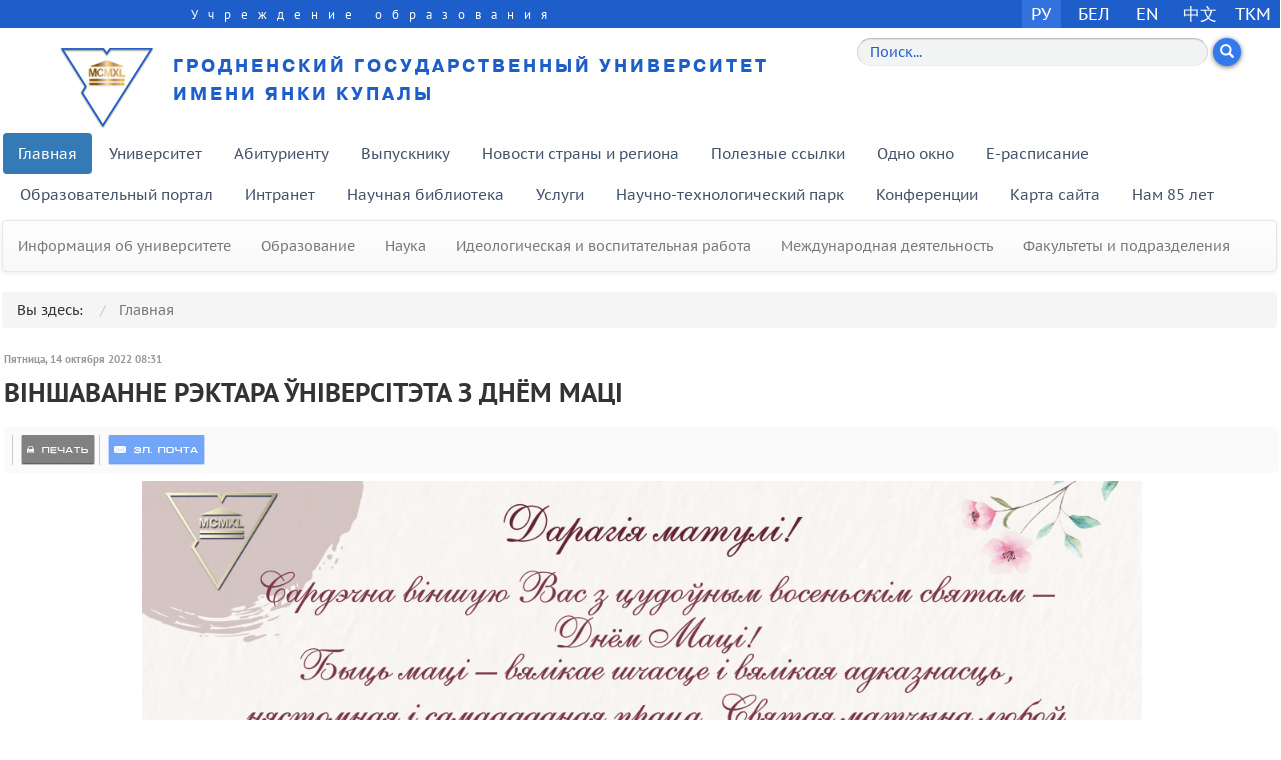

--- FILE ---
content_type: text/html; charset=utf-8
request_url: https://www.grsu.by/component/k2/item/43772-vinshavanne-rektara-niversiteta-z-dnjom-matsi.html
body_size: 9187
content:
<!DOCTYPE html><html prefix="og: http://ogp.me/ns#" lang="ru-RU"><head><meta http-equiv="X-UA-Compatible" content="IE=edge"><base href="https://www.grsu.by/component/k2/item/43772-vinshavanne-rektara-niversiteta-z-dnjom-matsi.html" /><meta http-equiv="content-type" content="text/html; charset=utf-8" /><meta name="keywords" content="Беларусь, Гродненский университет , Гродно, Янки,  Купалы, ГрГУ, GrSU, education, факультет, образование, наука, абитуриент, гргу" /><meta name="rights" content="Гродненский государственный университет имени Янки Купалы" /><meta property="og:url" content="https://www.grsu.by/component/k2/item/43772-vinshavanne-rektara-niversiteta-z-dnjom-matsi.html" /><meta property="og:type" content="article" /><meta property="og:title" content="Гродненский государственный университет имени Янки Купалы - ВІНШАВАННЕ РЭКТАРА ЎНІВЕРСІТЭТА З ДНЁМ МАЦІ" /><meta name="twitter:card" content="summary" /><meta name="twitter:site" content="@grsu_grodno" /><meta name="twitter:title" content="Гродненский государственный университет имени Янки Купалы - ВІНШАВАННЕ РЭКТАРА ЎНІВЕРСІТЭТА З ДНЁМ МАЦІ" /><title>Гродненский государственный университет имени Янки Купалы - ВІНШАВАННЕ РЭКТАРА ЎНІВЕРСІТЭТА З ДНЁМ МАЦІ</title><link href="/templates/grsu/favicon.ico" rel="shortcut icon" type="image/vnd.microsoft.icon" /><link href="https://www.grsu.by/component/k2/item/43772-vinshavanne-rektara-niversiteta-z-dnjom-matsi.html" rel="canonical" /><link href="https://cdn.jsdelivr.net/npm/magnific-popup@1.1.0/dist/magnific-popup.min.css" rel="stylesheet" type="text/css" /><link href="https://cdn.jsdelivr.net/npm/simple-line-icons@2.4.1/css/simple-line-icons.css" rel="stylesheet" type="text/css" /><link href="/components/com_k2/css/k2.css?v=2.10.3&b=20200429" rel="stylesheet" type="text/css" /><link rel="stylesheet" type="text/css" href="/media/plg_jchoptimize/cache/css/1174c52d02c810201cdfe4092f3f9715.css" /><link href="/plugins/system/jcemediabox/css/jcemediabox.css?1d12bb5a40100bbd1841bfc0e498ce7b" rel="stylesheet" type="text/css" /><link href="/plugins/system/jcemediabox/themes/standard/css/style.css?50fba48f56052a048c5cf30829163e4d" rel="stylesheet" type="text/css" /><link href="/media/mod_languages/css/template.css" rel="stylesheet" type="text/css" /><style type="text/css">.mfp-iframe-holder{padding:10px}.mfp-iframe-holder .mfp-content{max-width:100%;width:100%;height:100%}.mfp-iframe-scaler iframe{background:#fff;padding:10px;box-sizing:border-box;box-shadow:none}</style> <script type="application/json" class="joomla-script-options new">{"csrf.token":"f95bd4318f24d9acdd879961662cd7fb","system.paths":{"root":"","base":""}}</script> <script type="application/ld+json">{"@context":"https://schema.org","@type":"Article","mainEntityOfPage":{"@type":"WebPage","@id":"https://www.grsu.by/component/k2/item/43772-vinshavanne-rektara-niversiteta-z-dnjom-matsi.html"},"url":"https://www.grsu.by/component/k2/item/43772-vinshavanne-rektara-niversiteta-z-dnjom-matsi.html","headline":"Гродненский государственный университет имени Янки Купалы - ВІНШАВАННЕ РЭКТАРА ЎНІВЕРСІТЭТА З ДНЁМ МАЦІ","datePublished":"2022-10-14 05:31:19","dateModified":"2022-10-14 05:35:28","author":{"@type":"Person","name":"Ковалько Татьяна Анатольевна","url":"https://www.grsu.by/component/k2/itemlist/user/591-kovalykotatyyanaanatolyevna.html"},"publisher":{"@type":"Organization","name":"Гродненский государственный университет имени Янки Купалы","url":"https://www.grsu.by/","logo":{"@type":"ImageObject","name":"Гродненский государственный университет имени Янки Купалы","width":"","height":"","url":"https://www.grsu.by/"}},"articleSection":"https://www.grsu.by/component/k2/itemlist/category/19-universitet.html","keywords":"Беларусь, Гродненский университет , Гродно, Янки,  Купалы, ГрГУ, GrSU, education, факультет, образование, наука, абитуриент, гргу","description":"","articleBody":""}</script><link rel="stylesheet" type="text/css" href="/media/plg_jchoptimize/cache/css/7d1655232343444062cc8058a4a51291.css" /> <script type="application/javascript" src="/media/plg_jchoptimize/cache/js/54c818c91500d98ddf622d2925bc5d19.js"></script> <script src="https://cdn.jsdelivr.net/npm/magnific-popup@1.1.0/dist/jquery.magnific-popup.min.js" type="text/javascript"></script> <script src="/media/k2/assets/js/k2.frontend.js?v=2.10.3&b=20200429&sitepath=/" type="text/javascript"></script> <script type="application/javascript" src="/media/plg_jchoptimize/cache/js/851b498f4a7cee9fa142bc7acde15427.js"></script> <script src="/plugins/system/jcemediabox/js/jcemediabox.js?0c56fee23edfcb9fbdfe257623c5280e" type="text/javascript"></script> <script type="text/javascript">JCEMediaBox.init({popup:{width:"",height:"",legacy:0,lightbox:0,shadowbox:0,resize:1,icons:1,overlay:1,overlayopacity:0.8,overlaycolor:"#000000",fadespeed:500,scalespeed:500,hideobjects:0,scrolling:"fixed",close:2,labels:{'close':'Закрыть','next':'Далее','previous':'Назад','cancel':'Отмена','numbers':'{$current} из {$total}'},cookie_expiry:"",google_viewer:0},tooltip:{className:"tooltip",opacity:0.8,speed:150,position:"br",offsets:{x:16,y:16}},base:"/",imgpath:"plugins/system/jcemediabox/img",theme:"standard",themecustom:"",themepath:"plugins/system/jcemediabox/themes",mediafallback:0,mediaselector:"audio,video"});jQuery(function($){initTooltips();$("body").on("subform-row-add",initTooltips);function initTooltips(event,container){container=container||document;$(container).find(".hasTooltip").tooltip({"html":true,"container":"body"});}});</script><link href="/templates/grsu/css/modules/menu.css?ver=126" rel="stylesheet" media="screen"><link href="/templates/grsu/css/modules/k2articles.css?ver=126" rel="stylesheet" media="screen"><link href="/templates/grsu/css/modules/jo_k2_slideshow.css" rel="stylesheet" media="screen"><link href="/templates/grsu/css/modules/plitka.css?ver=124" rel="stylesheet" media="screen"><link href="/templates/grsu/css/modules/achievements.css" rel="stylesheet" media="screen"><link href="/templates/grsu/css/modules/styles-carousel.css" rel="stylesheet" media="screen"><link href="/templates/grsu/css/modules/massmedia.css" rel="stylesheet" media="screen"><link href="/templates/grsu/css/modules/tiles.css?ver=1" rel="stylesheet" media="screen"><link href="/templates/grsu/css/modules/modules.css?ver=124" rel="stylesheet" media="screen"><link rel="stylesheet" type="text/css" href="/media/plg_jchoptimize/cache/css/096bfe997ce3b660709a4f85ba0e8207.css" /><link href="/templates/grsu/css/modules/smartcountdown.css?ver=1" rel="stylesheet" media="screen"><link rel="stylesheet" type="text/css" href="/media/plg_jchoptimize/cache/css/c73a950c5d5df2b96268a7235b05d500.css" /><link rel="apple-touch-icon" href="/templates/grsu/apple-touch-icon.png"><link rel="icon" href="/templates/grsu/favicon.ico"><!--[if lt IE 9]>
        <script async src="https://oss.maxcdn.com/html5shiv/3.7.2/html5shiv.min.js"></script>
        <script async src="https://oss.maxcdn.com/respond/1.4.2/respond.min.js"></script>
        <link href="/templates/grsu/css/ie8.css" rel="stylesheet" media="screen">
    <![endif]--><meta name="yandex-verification" content="50b60b688739f0ad" /><meta name="google-site-verification" content="u4iyllxBMynGWG6IWQAn9mN_OuOsoI5JLp2CMFZP54Y" /> <script type="application/javascript" src="/media/plg_jchoptimize/cache/js/1fd170f9262cfaf31b9c15c3b8d61684.js"></script> <script type="text/javascript">(function(i,s,o,g,r,a,m){i['GoogleAnalyticsObject']=r;i[r]=i[r]||function(){(i[r].q=i[r].q||[]).push(arguments)},i[r].l=1*new Date();a=s.createElement(o),m=s.getElementsByTagName(o)[0];a.async=1;a.src=g;m.parentNode.insertBefore(a,m)})(window,document,'script','//www.google-analytics.com/analytics.js','ga');ga('create','UA-27287784-1','grsu.by');ga('send','pageview');</script> <script async src="https://www.googletagmanager.com/gtag/js?id=G-LS55YJQ3VP"></script> <script>window.dataLayer=window.dataLayer||[];function gtag(){dataLayer.push(arguments);}
gtag('js',new Date());gtag('config','G-LS55YJQ3VP');gtag('config','G-VZB5DCY9LP');</script> </head><body> <header id="top"><div class="container-fluid"><div class="row blueline"><div class="col-sm-7 col-md-7 col-lg-7 eduline"><h5>Учреждение образования</h5></div><div class="col-sm-5 col-md-5 col-lg-5 langtoggle text-right"><div class="mod-languages"><ul class="lang-inline"> <li class="lang-active" dir="ltr"> <a href="/component/k2/item/43772-vinshavanne-rektara-niversiteta-z-dnjom-matsi.html"> РУ </a> </li> <li class="" dir="ltr"> <a href="/by/"> БЕЛ </a> </li> <li><a href="http://en.grsu.by/index.php?lang=en" target="_blank">EN</a></li> <li><a href="http://en.grsu.by/index.php?lang=cn" target="_blank">中文</a></li> <li><a href="http://en.grsu.by/index.php?lang=tm" target="_blank">TKM</a></li> </ul> </div> </div> </div><div class="row"> </div><div class="row" style="/* background-image: url('/templates/grsu/img/Fon.png'); */"><div class="col-sm-8 col-md-8 col-lg-8"> <a href="/" class="link"><h1 class="sitename"> <img src="/templates/grsu/img/logo.png" alt="Гродненский государственный университет имени Янки Купалы"> Гродненский государственный университет имени Янки Купалы </h1></a> </div><div id="k2ModuleBox404" class="col-xs-12 col-sm-4 col-md-4 k2SearchBlock"><form action="/component/k2/itemlist/search.html" method="get" autocomplete="off" class="k2SearchBlockForm"><div class="row search_top"><div class="col-xs-10 col-sm-10 col-md-10 search_form"> <input type="text" value="Поиск..." name="searchword" maxlength="" size="" alt="Поиск" class="inputbox form-control search" onblur="if(this.value=='') this.value='Поиск...';" onfocus="if(this.value=='Поиск...') this.value='';" /> </div><div class="col-xs-2 col-sm-2 col-md-2 search_form"> <button type="submit" class="btn search-btn glyphicon glyphicon-search" onclick="this.form.searchword.focus();"></button> <input type="hidden" name="categories" value="" /> </div></div></form></div><div class="col-sm-4 col-md-4 col-lg-4"> </div> </div><div class="row"><div class="col-sm-12 col-md-12 col-lg-12 text-left headermenu"><ul class="menu nav nav-pills pull-left"> <li class="item-145 active current parent"><a href="/" >Главная</a></li><li class="item-2365"><a href="/glavnaya/univer.html" >Университет</a></li><li class="item-142"><a href="https://abit.grsu.by" target="_blank" rel="noopener noreferrer">Абитуриенту</a></li><li class="item-1422 parent"><a href="/vypuskniku-ru.html" >Выпускнику</a></li><li class="item-1435"><a href="/cal.html" >Новости страны и региона</a></li><li class="item-2072"><a href="/poleznye-ssylki.html" >Полезные ссылки</a></li><li class="item-1615"><a href="/glavnaya/odno-okno.html" >Одно окно</a></li><li class="item-1438 parent"><a href="/e-raspisanie/student.html" >E-расписание</a></li><li class="item-568"><a href="https://edu.grsu.by" target="_blank" rel="noopener noreferrer">Образовательный портал</a></li><li class="item-143"><a href="https://intra.grsu.by" target="_blank" rel="noopener noreferrer">Интранет</a></li><li class="item-2218"><a href="https://lib.grsu.by/" target="_blank" rel="noopener noreferrer">Научная библиотека</a></li><li class="item-144"><a href="https://market.grsu.by" target="_blank" rel="noopener noreferrer">Услуги</a></li><li class="item-2067"><a href="/ntp.html" >Научно-технологический парк</a></li><li class="item-2287"><a href="/glavnaya/science/konferentsii.html" >Конференции</a></li><li class="item-1635"><a href="/sitemap.html" >Карта сайта</a></li><li class="item-2360"><a href="/nam-85-let.html" >Нам 85 лет</a></li></ul></div></div></div></header><aside><div class="container-fluid"> <nav class="navbar navbar-default"><ul class="menu nav navbar-nav" id="menutop"> <li class="item-1143 parent"><a class="item-1143 parent"href="/glavnaya/univer.html" >Информация об университете</a></li><li class="item-1144 parent"><a class="item-1144 parent"href="/glavnaya/edu.html" >Образование</a></li><li class="item-1145 parent"><a class="item-1145 parent"href="/glavnaya/science.html" >Наука</a></li><li class="item-1146 parent"><a class="item-1146 parent"href="/glavnaya/upbringing.html" >Идеологическая и воспитательная работа</a></li><li class="item-1148 parent"><a class="item-1148 parent"href="/glavnaya/intactivity.html" >Международная деятельность</a></li><li class="item-1147 parent"><a class="item-1147 parent"href="/glavnaya/department.html" >Факультеты и подразделения</a></li></ul></nav><ol itemscope itemtype="https://schema.org/BreadcrumbList" class="breadcrumb "> <li> Вы здесь: &#160; </li> <li itemprop="itemListElement" itemscope itemtype="https://schema.org/ListItem" class="active"> <span itemprop="name"> Главная </span> <meta itemprop="position" content="1"></li> </ol><div class="clearfix"></div><div class="clearfix"></div><div class="row"><div class="col-sm-12 col-md-12 col-lg-12"><div id="system-message-container"> </div><div class="row"><div class="col-md-12"> <span id="startOfPageId43772"></span> <div id="k2Container" class="itemView"><div class="itemHeader"> <span class="itemDateCreated"> Пятница, 14 октября 2022 08:31 </span> <h2 class="itemTitle"> ВІНШАВАННЕ РЭКТАРА ЎНІВЕРСІТЭТА З ДНЁМ МАЦІ </h2></div><div class="itemToolbar"><ul> <li> <span class="itemTextResizerTitle">размер шрифта</span> <a href="#" id="fontDecrease"> <span>уменьшить размер шрифта</span> <img src="/components/com_k2/images/system/blank.gif" alt="уменьшить размер шрифта" /> </a> <a href="#" id="fontIncrease"> <span>увеличить размер шрифта</span> <img src="/components/com_k2/images/system/blank.gif" alt="увеличить размер шрифта" /> </a> </li> <li> <a class="itemPrintLink" rel="nofollow" href="/component/k2/item/43772-vinshavanne-rektara-niversiteta-z-dnjom-matsi.html?tmpl=component&amp;print=1" onclick="window.open(this.href,'printWindow','width=900,height=600,location=no,menubar=no,resizable=yes,scrollbars=yes'); return false;"> <span>Печать</span> </a> </li> <li> <a class="itemEmailLink" rel="nofollow" href="/component/mailto/?tmpl=component&amp;template=grsu&amp;link=93a2ba00e94d5a3ef5b06b9a8d881c9f9b76a7ba" onclick="window.open(this.href,'emailWindow','width=400,height=350,location=no,menubar=no,resizable=no,scrollbars=no'); return false;"> <span>Эл. почта</span> </a> </li> </ul><div class="clr"></div></div><div class="itemBody"><div class="itemFullText"><p><img src="/images/gallery/2022/10/IMG_20221014_082129_869.jpg" alt="IMG 20221014 082129 869" width="1000" height="1416" style="display: block; margin-left: auto; margin-right: auto;" /></p></div><div class="clr"></div><div class="clr"></div></div><div class="itemSocialSharing"><div class="itemTwitterButton"> <a href="https://twitter.com/share" class="twitter-share-button" data-count="horizontal" data-via="grsu_grodno"> Твитнуть </a> <script type="text/javascript" src="//platform.twitter.com/widgets.js"></script> </div><div class="itemFacebookButton"><div id="fb-root"></div> <script type="text/javascript">(function(d,s,id){var js,fjs=d.getElementsByTagName(s)[0];if(d.getElementById(id))return;js=d.createElement(s);js.id=id;js.src="//connect.facebook.net/ru_RU/all.js#xfbml=1";fjs.parentNode.insertBefore(js,fjs);}(document,'script','facebook-jssdk'));</script><div class="fb-like" layout="button_count" share="1"></div></div><div class="clr"></div></div><div class="itemLinks"><div class="itemCategory"> <span>Опубликовано в</span> <a href="/component/k2/itemlist/category/19-universitet.html">Университет</a> </div><div class="clr"></div></div></div></div><div class="col-md-3 hidden"><div class="newsList"><div class="newsListTitle"><div class="newsListTitle_h3"><h3>Новости</h3></div></div></div><div class="clr"></div></div></div><div class="itemBackToTop"> <a class="k2Anchor" href="/component/k2/item/43772-vinshavanne-rektara-niversiteta-z-dnjom-matsi.html#startOfPageId43772"> Наверх </a> </div><div class="clr"></div></div></div><div class="clearfix"></div></div></aside><br><footer><div class="container-fluid"><div class="row banners"><div class="col-sm-12 col-md-12 col-lg-12 text-center"><ul> <li> <a href="https://www.president.gov.by/" target="_blank"> <img class="img-responsive" src="/templates/grsu/img/ban1.png" width="160" height="45" alt=""> </a> </li> <li> <a href="https://www.government.by" target="_blank"> <img class="img-responsive" src="/templates/grsu/img/ban6.png" width="160" height="45" alt=""> </a> </li> <li> <a href="https://edu.gov.by/" target="_blank"> <img class="img-responsive" src="/templates/grsu/img/ban2.png" width="160" height="45" alt=""> </a> </li> <li> <a href="https://www.mil.by" target="_blank"> <img class="img-responsive" src="/templates/grsu/img/ban7.png" width="160" height="45" alt=""> </a> </li> <li> <a href="http://xn----7sbgfh2alwzdhpc0c.xn--90ais/" target="_blank"> <img class="img-responsive" src="/templates/grsu/img/ban3.png" width="160" height="45" alt=""> </a> </li> <li> <a href="https://xn--d1acdremb9i.xn--90ais/" target="_blank"> <img class="img-responsive" src="/templates/grsu/img/ban8.png" width="160" height="45" alt=""> </a> </li> <li> <a href="https://www.abiturient.by/" target="_blank"> <img class="img-responsive" src="/templates/grsu/img/ban5.png" width="160" height="45" alt=""> </a> </li> <li> <a href="https://pravo.by/" target="_blank"> <img class="img-responsive" src="/templates/grsu/img/ban9.png" width="160" height="45" alt=""> </a> </li> </ul> </div> </div><div class="clearfix"></div><div class="row unititle text-center"><h5>Высшее образование в Республике Беларусь</h5></div><div class="row universities"><div class="col-sm-12 col-md-12 text-center"><div class="carousel shadow"><div class="carousel-button-left"><a href="#"></a></div><div class="carousel-button-right"><a href="#"></a></div><div class="carousel-wrapper"><div class="carousel-items"><div class="carousel-block"> <center> <a href="http://www.institutemvd.by/" target="_blank"> <img src="/images/logo_www/imvd.png" alt="Могилевский институт МВД Республики Беларусь" title="Могилевский институт МВД Республики Беларусь" /> </a> </center> </div><div class="carousel-block"> <center> <img src="/images/logo_www/akad_mu.png" alt="Белорусская государственная академия музыки" title="Белорусская государственная академия музыки" /> </center> </div><div class="carousel-block"> <center> <a href="http://bseu.by" target="_blank"> <img src="/images/logo_www/bseu-logo.gif" alt="Белорусский государственный экономический университет" title="Белорусский государственный экономический университет" /> </a> </center> </div><div class="carousel-block"> <center> <img src="/images/logo_www/belmapo.png" alt="Белорусская медицинская академия последипломного образования" title="Белорусская медицинская академия последипломного образования" /> </center> </div><div class="carousel-block"> <center> <a href="http://www.ggau.by/" target="_blank"> <img src="/images/logo_www/ggau.png" alt="Гродненский государственный аграрный университет" title="Гродненский государственный аграрный университет" /> </a> </center> </div><div class="carousel-block"> <center> <a href="http://www.grsmu.by/" target="_blank"> <img src="/images/logo_www/grsmu.png" alt="Гродненский государственный медицинский университет" title="Гродненский государственный медицинский университет" /> </a> </center> </div><div class="carousel-block"> <center> <img src="/images/logo_www/bip.png" alt="БИП - Институт правоведения" title="БИП - Институт правоведения" /> </center> </div><div class="carousel-block"> <center> <a href="http://www.gsmu.by/" target="_blank"> <img src="/images/logo_www/gsmu.png" alt="Гомельский государственный медицинский университет" title="Гомельский государственный медицинский университет" /> </a> </center> </div><div class="carousel-block"> <center> <img src="/images/logo_www/bsmu.png" alt="Белорусский государственный медицинский университет" title="Белорусский государственный медицинский университет" /> </center> </div><div class="carousel-block"> <center> <img src="/images/logo_www/bteu.png" alt="Белорусский торгово-экономический университет потребительской кооперации" title="Белорусский торгово-экономический университет потребительской кооперации" /> </center> </div><div class="carousel-block"> <center> <a href="https://www.bstu.by/" target="_blank"> <img src="/images/logo_www/bstu.png" alt="Брестский государственный технический университет" title="Брестский государственный технический университет" /> </a> </center> </div><div class="carousel-block"> <center> <a href="http://www.brsu.by/" target="_blank"> <img src="/images/logo_www/brsu.png" alt="Брестский государственный университет имени А.С. Пушкина" title="Брестский государственный университет имени А.С. Пушкина" /> </a> </center> </div><div class="carousel-block"> <center> <img src="/images/logo_www/vstu.png" alt="Витебский государственный технологический университет" title="Витебский государственный технологический университет" /> </center> </div><div class="carousel-block"> <center> <a href="http://www.barsu.by/" target="_blank"> <img src="/images/logo_www/barsu.gif" alt="Барановичский государственный университет" title="Барановичский государственный университет" /> </a> </center> </div><div class="carousel-block"> <center> <img src="/images/logo_www/bgatu.gif" alt="Белорусский государственный аграрный технический университет" title="Белорусский государственный аграрный технический университет" /> </center> </div><div class="carousel-block"> <center> <a href="http://www.mslu.by/" target="_blank"> <img src="/images/logo_www/mslu.png" alt="Минский государственный лингвистический университет" title="Минский государственный лингвистический университет" /> </a> </center> </div><div class="carousel-block"> <center> <img src="/images/logo_www/poles.png" alt="Полесский государственный университет" title="Полесский государственный университет" /> </center> </div><div class="carousel-block"> <center> <img src="/images/logo_www/pgu.png" alt="Полоцкий государственный университет имени Евфросинии Полоцкой" title="Полоцкий государственный университет имени Евфросинии Полоцкой" /> </center> </div><div class="carousel-block"> <center> <img src="/images/logo_www/mgup.png" alt="Могилевский государственный университет продовольствия" title="Могилевский государственный университет продовольствия" /> </center> </div><div class="carousel-block"> <center> <a href="http://www.bsuir.by/" target="_blank"> <img src="/images/logo_www/bsuir.png" alt="Белорусский государственный университет информатики и радиоэлектроники" title="Белорусский государственный университет информатики и радиоэлектроники" /> </a> </center> </div><div class="carousel-block"> <center> <a href="http://www.miu.by/" target="_blank"> <img src="/images/logo_www/miu.png" alt="Минский инновационный университет" title="Минский инновационный университет" /> </a> </center> </div><div class="carousel-block"> <center> <a href="https://gsu.by/" target="_blank"> <img src="/images/logo_www/gsu.png" alt="Гомельский государственный университет им. Ф. Скорины" title="Гомельский государственный университет им. Ф. Скорины" /> </a> </center> </div><div class="carousel-block"> <center> <a href="https://msu.by/" target="_blank"> <img src="/images/logo_www/msu.png" alt="Могилевский государственный университет имени А.А. Кулешова" title="Могилевский государственный университет имени А.А. Кулешова" /> </a> </center> </div><div class="carousel-block"> <center> <a href="https://www.amia.by/" target="_blank"> <img src="/images/logo_www/mvd.png" alt="Академия МВД Республики Беларусь" title="Академия МВД Республики Беларусь" /> </a> </center> </div><div class="carousel-block"> <center> <a href="http://www.vsavm.by/" target="_blank"> <img src="/images/logo_www/vit.png" alt="Витебская ордена «Знак Почета» государственная академия ветеринарной медицины" title="Витебская ордена «Знак Почета» государственная академия ветеринарной медицины" /> </a> </center> </div><div class="carousel-block"> <center> <img src="/images/logo_www/gstu.png" alt="Гомельский государственный технический университет имени П.О.Сухого" title="Гомельский государственный технический университет имени П.О.Сухого" /> </center> </div><div class="carousel-block"> <center> <a href="https://www.vsu.by/" target="_blank"> <img src="/images/logo_www/vsu.png" alt="Витебский государственный университет имени П. М. Машерова" title="Витебский государственный университет имени П. М. Машерова" /> </a> </center> </div><div class="carousel-block"> <center> <img src="/images/logo_www/ucp.png" alt="Университет гражданской защиты" title="Университет гражданской защиты" /> </center> </div><div class="carousel-block"> <center> <a href="http://www.mspu.by/" target="_blank"> <img src="/images/logo_www/mspu.png" alt="Мозырский государственный педагогический университет имени И.П. Шамякина" title="Мозырский государственный педагогический университет имени И.П. Шамякина" /> </a> </center> </div><div class="carousel-block"> <center> <a href="http://www.vsmu.by" target="_blank"> <img src="/images/logo_www/vgmu.png" alt="Витебский государственный ордена Дружбы народов медицинский университет" title="Витебский государственный ордена Дружбы народов медицинский университет" /> </a> </center> </div><div class="carousel-block"> <center> <img src="/images/intpartners/projects/bgu.png" alt="Белорусский государственный университет" title="Белорусский государственный университет" /> </center> </div><div class="carousel-block"> <center> <img src="/images/intpartners/projects/bgpu.png" alt="Белорусский государственный педагогический университет имени Максима Танка" title="Белорусский государственный педагогический университет имени Максима Танка" /> </center> </div><div class="carousel-block"> <center> <img src="/images/intpartners/projects/belsut_tz.png" alt="Белорусский государственный университет транспорта" title="Белорусский государственный университет транспорта" /> </center> </div><div class="carousel-block"> <center> <img src="/images/intpartners/projects/akad_upr_prez.png" alt="Академия управления при Президенте Республики Беларусь" title="Академия управления при Президенте Республики Беларусь" /> </center> </div> </div> </div> </div> </div> </div><div class="clearfix"></div><div class="row footer network"><div class="col-sm-4 col-md-4 col-lg-4 text-left footer-copyright__height"><div class="row "><div class="col-sm-4 col-md-4 col-lg-4 "> <a href="https://smu.grsu.by/" target="_blank"> <img src="/images/stb.png" width="53" height="43" alt="smu" class="img_bottom" /> </a> </div><div class="col-sm-4 col-md-4 col-lg-4 "> <a href="https://www.grsu.by/component/k2/item/42080-grgu-imeni-yanki-kupaly-v-chetvertyj-raz-udostoen-zvaniya-laureata-konkursa-premiya-pravitelstva-respubliki-belarus-za-dostizheniya-v-oblasti-kachestva.html" target="_blank"> <img src="/images/prov.gif" width="51" height="53" alt="premiya" class="img_bottom_2" /> </a> </div><div class="col-sm-4 col-md-4 col-lg-4 "> <a href="http://www.topuniversities.com/universities/yanka-kupala-state-university-grodno" target="_blank"> <img src="/images/ranked.png" width="53" height="43" alt="ranked" class="img_bottom" /> </a> </div></div><div class="row "><div class="col-sm-4 col-md-4 col-lg-4 "> <a href="https://edu.gov.by/105-let-organam-gosudarstvennogo-upravleniya-sistemoy-obrazovaniya-respubliki-belarus/" target="_blank"> <img src="/images/105let.jpg" width="95" height="63" alt="105let" /> </a> </div><div class="col-sm-4 col-md-4 col-lg-4 "> <a href="https://grodno-region.gov.by/ru/exstremizm-ru" target="_blank"> <img src="/images/antiteror.jpg" width="95" height="63" alt="antiteror" /> </a> </div><div class="col-sm-4 col-md-4 col-lg-4 "> <a href="https://grsu.by/index.php?option=com_k2&view=item&id=51604:poleznaya-informatsiya&Itemid=685&lang=ru" target="_blank"> <img src="/images/Stop_narkotiki.jpg" width="66" height="63" alt="Stop_narkotiki" /> </a> </div></div><div class="row "><div class="col-sm-4 col-md-4 col-lg-4 "> <a href="https://xn--80aafkd0amnay.xn--90ais/" target="_blank"> <img src="/images/merkovanneBel.jpg" width="95" height="63" alt="merkovanneBel" /> </a> </div><div class="col-sm-4 col-md-4 col-lg-4 "> <a href="https://spc.edu-grodno.gov.by/%D0%B4%D0%B5%D1%82%D1%8F%D0%BC-%D0%B8-%D0%BF%D0%BE%D0%B4%D1%80%D0%BE%D1%81%D1%82%D0%BA%D0%B0%D0%BC/%D1%82%D0%B5%D0%BB%D0%B5%D1%84%D0%BE%D0%BD%D1%8B-%D0%B4%D0%BE%D0%B2%D0%B5%D1%80%D0%B8%D1%8F" target="_blank"> <img src="/images/vospitanie/44193_0.png" width="95" height="63" alt="helpline" /> </a> </div><div class="col-sm-4 col-md-4 col-lg-4 "> </div> </div> <br> © 1999 – 2026<br>Гродненский государственный университет имени Янки Купалы<br>Дизайн и разработка сайта — ИАЦ, ЦСО <br> </div><div class="col-sm-4 col-md-4 col-lg-4 text-center footer-logo"> <img src="/templates/grsu/img/footer_logo.png" width="110" height="100" alt=""> <h5>Гродненский государственный университет имени Янки Купалы</h5></div><div class="col-sm-4 col-md-4 col-lg-4 text-right footer-contacts__height"><div class="row"> Республика Беларусь, г. Гродно, 230023, ул. Ожешко, 22<br>Телефон: +375 (152) 73-19-00, факс: +375 (152) 73-19-10<br><a href='mailto:mail@grsu.by'>mail@grsu.by</a><br>Если у Вас возникли вопросы по содержанию сайта,<br>обращайтесь по телефонам: 39-63-16, 73-19-72.<br> </div><div class="row" style="margin-bottom: 15px;"><table border="0" width="69%" align="right"> <tr> <td><a href="https://t.me/grsu_official" target="_blank"><img src="/templates/grsu/img/tg25.png" alt="telegram"></a></td> <td><a href="https://instagram.com/grsu_grodno" target="_blank"><img src="/templates/grsu/img/inst25.png" alt="instagram"></a></td> <td><a href="https://www.youtube.com/user/GrSUby" target="_blank"><img src="/templates/grsu/img/yt25.png" alt="youtube"></a></td> <td><a href="https://vk.com/grsu_news" target="_blank"><img src="/templates/grsu/img/vk25.png" alt="vk"></a></td> <td><a href="https://www.facebook.com/grsu.grodno" target="_blank"><img src="/templates/grsu/img/fb25.png" alt="facebook"></a></td> <td><a href="https://twitter.com/grsu_grodno" target="_blank"><img src="/templates/grsu/img/x25.png" alt="x" style="border-radius: 5px;"></a> </td> <td><a href="https://www.linkedin.com/school/yanka-kupala-state-university-of-grodno" target="_blank"><img src="/templates/grsu/img/in25.png" alt="linkedin"></a></td> <td><a href="https://www.tiktok.com/@grsu_grodno?_t=8V4WDhAi1OH&_r=1" target="_blank"><img src="/templates/grsu/img/tk25.png" alt="tiktok"></a></td> <td><a href="https://t.me/studengrsu" target="_blank"><img src="/templates/grsu/img/tg25.png" alt="telegram_studengrsu"></a></td> </tr> </table> </div><div class="row"> <a href="/politics" style="text-align: center;">Политика в отношении обработки персональных данных</a> <a href="/images/Documents/politics/VideoSurveillancePolicy.pdf" style="text-align: center;" target="_blank" rel="noopener noreferrer">Политика обработки персональных данных при видеонаблюдении</a> <a href="/images/Documents/politics/ACS_Policy.pdf" style="text-align: center;" target="_blank" rel="noopener noreferrer">Политика обработки персональных данных в системе контроля и управления доступом</a> <a href="/politika-cookies" style="text-align: center;" target="_blank" rel="noopener noreferrer">Политика в отношении обработки файлов cookie</a> </div><div class="row"> <a href="/component/k2/itemlist/category/5.html?Itemid=433&template=accessibility" style="text-align: center;"> <img src="/templates/grsu/img/eye.png" alt="accessibility" style="margin-left: 25%;margin-right: 25%; width:35px;"> <h5>Версия для слабовидящих</h5></a> </div></div></div></div></footer> <span id="top-link-block" class="hidden"> <a href="#" class="well well-sm" onclick="$('html,body').animate({scrollTop:0},'slow');return false;"> <i class="glyphicon glyphicon-chevron-up"></i> Вверх </a> </span> <script type="text/javascript">(function(d,w,c){(w[c]=w[c]||[]).push(function(){try{w.yaCounter23722978=new Ya.Metrika({id:23722978,webvisor:true,clickmap:true,trackLinks:true,accurateTrackBounce:true});}catch(e){}});var n=d.getElementsByTagName("script")[0],s=d.createElement("script"),f=function(){n.parentNode.insertBefore(s,n);};s.type="text/javascript";s.async=true;s.src=(d.location.protocol=="https:"?"https:":"http:")+"//mc.yandex.ru/metrika/watch.js";if(w.opera=="[object Opera]"){d.addEventListener("DOMContentLoaded",f,false);}else{f();}})(document,window,"yandex_metrika_callbacks");</script><noscript><div><img src="//mc.yandex.ru/watch/23722978" style="position:absolute; left:-9999px;" alt="" /></div></noscript></body></html>

--- FILE ---
content_type: text/css
request_url: https://www.grsu.by/templates/grsu/css/modules/achievements.css
body_size: 516
content:
.achievments .row {

	margin-left: 0px !important;

	margin-right: 0px !important;

	margin-bottom: 4px;

}

.achievments a:not(.network) {

	color: #000;

	font-size: 10pt;

	font-family: inherit;

	font-weight: 100;

	font-style: normal;

	line-height: 10pt;

	letter-spacing: 0;

	text-align: justify;

	padding: 3px;

	overflow: hidden;

	height: 57px;
	
	text-transform: none !important;

}

.achievments a.network {

	color: #fff;

	font-size: 10pt;

	font-family: inherit;

	font-weight: 100;

	font-style: normal;

	line-height: normal;

	letter-spacing: 0;

	text-align: justify;

	padding: 5px;

	overflow: hidden;

	height: 57px;
	
	text-transform: none !important;

}

.achievments a.network span {

	width: 100%;

	height: 100%;

	background-image: none;

	position: relative;

	top: 0;

	left: 0;

	overflow: hidden;

}

.achievments .achieve {

	position: relative;

}

.achievments *[class*="achieve-"] {

	position: relative;

}

.achievments .achieve-1 .overlay .w {

    #background-color: rgba(0, 0, 0, 0.9);
	background: linear-gradient(to left, #4997FA, #C1DCFE);
	background-color: #4997FA;

}

.achievments .achieve-2 .overlay .w {

    background-color: rgba(0, 0, 0, 0.9);

}

.achievments .achieve-3 .overlay .w {

    #background-color: rgba(0, 0, 0, 0.9);
	background: linear-gradient(to left, #4997FA, #C1DCFE);
	background-color: #4997FA;

}

.achievments .achieve-4 .overlay .w {

    #background-color: rgba(0, 0, 0, 0.9);
	background: linear-gradient(to left, #4997FA, #C1DCFE);
	background-color: #4997FA;

}

.achievments .achieve-5 .overlay .w {

    background-color: rgba(0, 0, 0, 0.9);

}

.achievments .achieve-10 .overlay .w {

    background-color: rgba(0, 0, 0, 0.9);

}

.achievments .achieve-11 .overlay .w {
	#background-color: #000;
	background: linear-gradient(to left, #4997FA, #C1DCFE);
	background-color: #4997FA;
}
.achievments.hp .achieve-11 .overlay .w {
    background: linear-gradient(to left, #4997FA, #C1DCFE);
	background-color: #4997FA;
}

.achievments .achieve-6 a,
.achievments .achieve-7 a,
.achievments .achieve-8 a,
.achievments .achieve-9 a {
	display: table;
	padding: 10px;
}
.achievments .achieve-6 a span,
.achievments .achieve-7 a span,
.achievments .achieve-8 a span,
.achievments .achieve-9 a span {
	display: table-cell;
	vertical-align: middle;
}

.achievments .achieve-6 a {

	height: 66px;

	overflow: hidden;

	background-color: #217fc0;

}

.achievments .achieve-7 a {

	height: 66px;

	overflow: hidden;;

	background-color: #03a8df;

}

.achievments .achieve-8 a {

	height: 66px;

	overflow: hidden;

	background-color: #1788e6;

}

.achievments .achieve-9 a {

	height: 66px;

	overflow: hidden;

	background-color: #b80809;

}

.achievments.plitka .c2x1, .achievments.plitka .c2x2, .achievments.plitka .c4x2, .achievments.plitka .c6x2, .achievments.plitka .c8x2 {

    min-height: 137.5px !important;

    max-height: 137.5px !important;

    overflow: hidden;

}

.achievments.plitka .overlay {

	min-height: 57px;

    max-height: 57px;

}

.achievments.plitka .overlay .bg {

    height: 57px;

}

.achievments.plitka .c2x1 a {

	height: 137.5px;

    max-height: inherit;

    min-width: inherit;

}
.achievments.hp .achieve-11 a {
    font-size: 200%;
    line-height: 50px;
    text-align: center;
	color: #000000 !important;
}

--- FILE ---
content_type: text/css
request_url: https://www.grsu.by/templates/grsu/css/modules/styles-carousel.css
body_size: 619
content:
.universities .carousel  {
   #max-width: 1080px; /* ширина всего блока */
   max-width: 100%; /* ширина всего блока */
   margin: 0px auto;
   width:100%;
   height: 65px;
}
.universities .carousel-wrapper {
   margin: 0px 30px; /* отступы для стрелок */
   overflow: hidden; /* скрываем содержимое, выходящее за рамки основной области */
   position:relative;
}
.universities .carousel-items {
   width: 10000px; /* устанавливаем большую ширину для набора элементов */
   position: relative; /* позиционируем блок относительно основной области карусели */
}
.universities .carousel-block {
   float: left; /* выстраиваем все элементы карусели в ряд */
   width: 101px; /* задаём ширину каждого элемента */
   padding: 5px 0px 0px 0px; /* делаем оступы, чтобы элементы не сливались */
   height: 65px;
}
.universities .carousel-block img{
	display:block;
	height: 60px;
	max-width: 80px;
}

/*********** BUTTONS ***********/
.universities .carousel-button-left a, .universities .carousel-button-right a{
   width: 25px; 
   height: 36px; 
   position: relative;
   top: 10px; 
   cursor: pointer; 
   text-decoration:none;
}
.universities .carousel-button-left a{
   float: left;
   height: 79px;
   width: 45px;
   margin: -11px 3px 0 -15px;   
   background: url(/templates/grsu/img/carousel-left.png); 
}
.universities .carousel-button-left a:hover{
	background-color: #2063d4;
}
.universities .carousel-button-right a{
   float: right;
   height: 79px;
   width: 45px;
   margin: -10px -15px 0 0;
   background: url(/templates/grsu/img/carousel-right.png);
   background-repeat: no-repeat;   
}
.universities .carousel-button-right a:hover{
	background-color: #2063d4;
}

/*********** SHADOW ***********/
.universities .shadow{
	#box-shadow: 0px 0px 10px rgba(0, 0, 0, 0.6);
}

--- FILE ---
content_type: text/css
request_url: https://www.grsu.by/templates/grsu/css/modules/modules.css?ver=124
body_size: 1108
content:
/* ANNOUNCEMENT */

.anons_title h3{

	text-transform: uppercase;

	border-bottom: 6px solid #058BFD;

    min-width: 215px;

	display: inline-block;

    box-sizing: border-box;

    text-align: center;

	margin-bottom: -2px;

}

.anons_title{

	border-bottom: 2px solid #B9C3D3;

    position: relative;

    min-height: 32px;

}

.anons_spis{

	height: 100%;
}
.anons_spis .all {
	font-size: 150%;
    line-height: 40px;
    height: 100%;
    width: 100%;
    display: block;
    text-align: center;
}
.anons_wrap {
	width: 100%;
    overflow: hidden;
    position: relative;
    max-height: 260px;
}
.anons_spis .arrow_left,
.anons_spis .arrow_right {
	position: absolute;
	width: 20px;
	height: 20px;
	cursor: pointer;
	top: 25px;
}
.anons_spis .arrow_left  { right: 40px;  background: url(../../img/left.svg)  no-repeat; }
.anons_spis .arrow_right { right: 20px; background: url(../../img/right.svg) no-repeat; }

.anons_spis ul{
	max-height: 260px;
	padding-left: 0px;
	padding-top: 10px;
    position: relative;
}

.anons_spis ul li{

	display: inline-block !important;
	max-height: 250px;
	width: 16.3%;
	max-width: 215px;

	vertical-align: top;

	padding-right: 10px;

	font-family: pt_sans_regular;

	font-size: 12pt;

	color: #6c96a8;

}

.anons_spis ul li a{

	color: #6c96a8;

}

.anons_data{

    position: absolute;

    bottom: 0;

	padding-left: 90px;

	font-family: pt_sans_regular;

	font-size: 12pt;
	font-weight: bold;
	color: #6c96a8;

}


/* DEPARTMENTS */

.dept
{
	list-style: none;
}
.dept>.col-md-12 {
	padding-left: 0;
	padding-right: 0;
}
.dept ul {
	padding: 0;
	clear: both;
}
.dept li
{
	float: left;
	background: #ece6f2;
	margin-right: 5px;
	list-style: none;
	height: auto;
	min-height: 70px;
	width: 32%;
	display: table;
	margin-bottom: 5px;
	overflow: hidden;
}
.dept li a
{
	display: block;
	padding: 8px 7px;
	background: #ece6f2;
	height: 100%;
	width: 100%;
	color: #3d2c4e;
	#display: table-cell;
	display: block;
	vertical-align: middle;
	min-height: 60px;
}

.dept .bottom_line h3.title
{
	color: #222222;
	border: 1px solid #ffffff;
	border-bottom: 1px solid #dcd3f3;
	/*width: 195px;*/
}

.dept .bottom_line h3.title span
{
	color: #222222;
	/*border: 10px solid #ffffff;*/
	padding: 8px 30px;
	border-bottom: 7px solid #058BFD;
	line-height: 55px;
	width: 295px;
	text-transform: uppercase;
	
}

/* k2_tools */

.search_top{
	padding-top: 0px;
	height: 45px;/*не было, добавил на время, для счетчика дней*/
}
.search_form{
	/* padding-top: 40px; */
	height: 45px;/*не было, добавил на время, для счетчика дней*/
	padding-top: 10px
}

/* LANGUAGE */

/* PERSON */

/* SCHEDULE */
.row.tiles-schedule .tile.active .tile-container {
	background-color: #3a88d0 !important;
	color: #fff !important;
}

.schedule-wrapper {

}
.schedule-wrapper iframe {
	padding: 20px;
	width: 100%;
	height: 640px;
	border:none;
}
.schedule-wrapper .warning {
	text-align: center;
}

/* UNIVERSITET-TV */

.videoContainer {
	position: relative;
}
.videoContainer .videoItem {
    position: relative;
    display: inline-block;
    width: 20%;
    height: 210px;
    overflow: hidden;
    padding: 5px;
    float: left;
    overflow: hidden;
    margin-bottom: 10px;
}
.videoContainer .videoItem .preview {
	display: inherit;
}
.videoContainer .videoItem .preview a[data-lightbox=on] {
	display: inherit;
}
.videoContainer .videoItem .title {
	display: inherit;
    font-weight: 600;
    font-size: 13px;
    line-height: 16px;
    padding-top: 5px;
}
.videoContainer .videoItem .date {
	display: inline-block;
    position: absolute;
    top: 5px;
    right: 5px;
    background-color: rgba(0, 0, 0, 0.5);
    color: #fff;
    padding: 0px 4px;
    font-size: 10px;
}

--- FILE ---
content_type: text/css
request_url: https://www.grsu.by/media/plg_jchoptimize/cache/css/c73a950c5d5df2b96268a7235b05d500.css
body_size: 137
content:
@charset "utf-8";@media screen{@font-face{font-family:'icomoon';src:url('/templates/grsu/fonts/icomoon.eot?5u3vdg=');src:url('/templates/grsu/fonts/icomoon.eot?5u3vdg=#iefix') format('embedded-opentype'),url('/templates/grsu/fonts/icomoon.ttf?5u3vdg=') format('truetype'),url('/templates/grsu/fonts/icomoon.woff?5u3vdg=') format('woff'),url('/templates/grsu/fonts/icomoon.svg?5u3vdg=#icomoon') format('svg');font-weight:normal;font-style:normal;font-display:swap}[class^="icon-"],[class*=" icon-"]{font-family:'icomoon' !important;speak:none;font-style:normal;font-weight:normal;font-variant:normal;text-transform:none;line-height:1;-webkit-font-smoothing:antialiased;-moz-osx-font-smoothing:grayscale}.icon-odnoklassniki-square:before{content:"\e900"}.icon-facebook-square:before{content:"\e901"}.icon-vk:before{content:"\e902"}}
